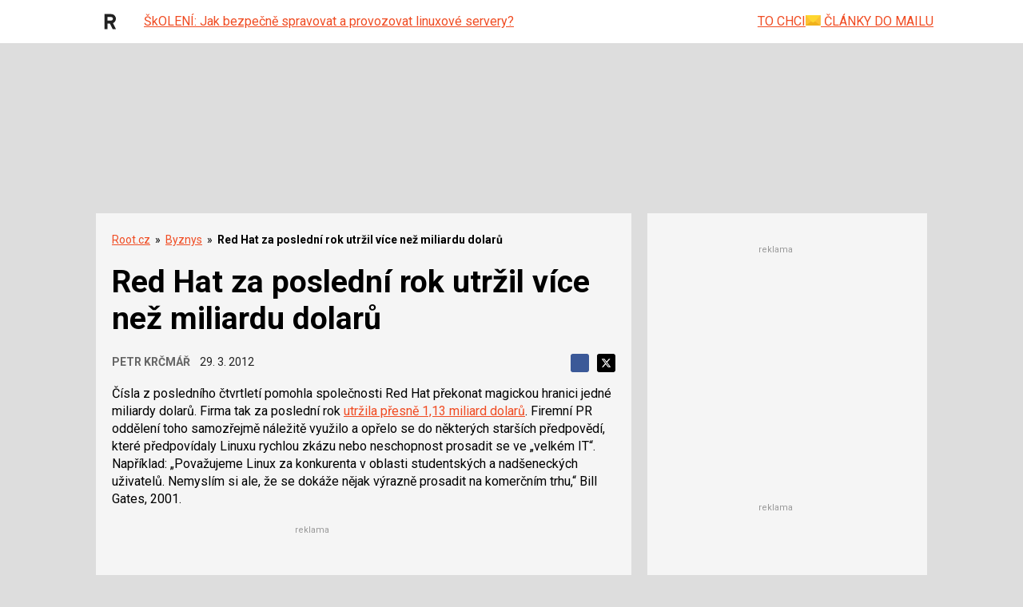

--- FILE ---
content_type: text/html; charset=utf-8
request_url: https://www.google.com/recaptcha/api2/aframe
body_size: 184
content:
<!DOCTYPE HTML><html><head><meta http-equiv="content-type" content="text/html; charset=UTF-8"></head><body><script nonce="HYzMSTcHCP1X4blK9kpYaw">/** Anti-fraud and anti-abuse applications only. See google.com/recaptcha */ try{var clients={'sodar':'https://pagead2.googlesyndication.com/pagead/sodar?'};window.addEventListener("message",function(a){try{if(a.source===window.parent){var b=JSON.parse(a.data);var c=clients[b['id']];if(c){var d=document.createElement('img');d.src=c+b['params']+'&rc='+(localStorage.getItem("rc::a")?sessionStorage.getItem("rc::b"):"");window.document.body.appendChild(d);sessionStorage.setItem("rc::e",parseInt(sessionStorage.getItem("rc::e")||0)+1);localStorage.setItem("rc::h",'1769803240099');}}}catch(b){}});window.parent.postMessage("_grecaptcha_ready", "*");}catch(b){}</script></body></html>